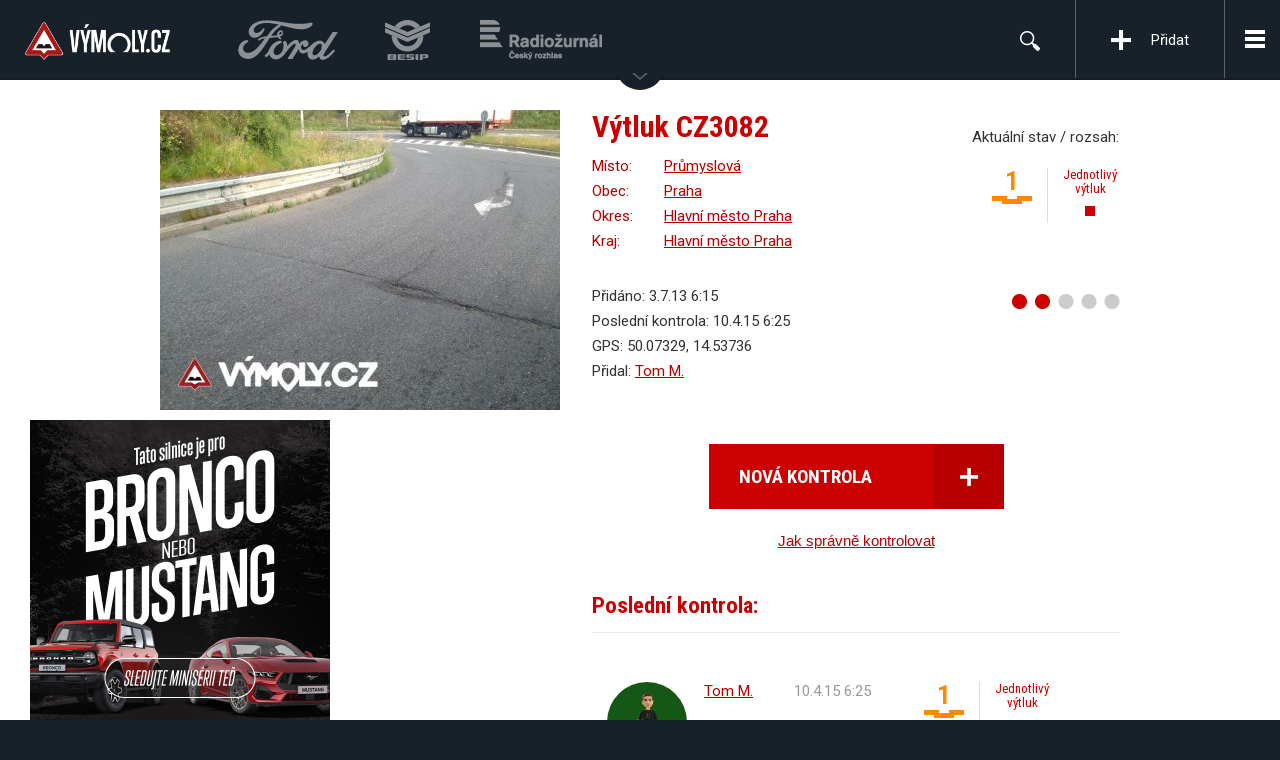

--- FILE ---
content_type: text/html; charset=utf-8
request_url: https://www.vymoly.cz/detail/praha-silnice-prumyslova-1/
body_size: 6894
content:
<!DOCTYPE html>
<!--[if lt IE 7]>      <html class="no-js lt-ie9 lt-ie8 lt-ie7"> <![endif]-->
<!--[if IE 7]>         <html class="no-js lt-ie9 lt-ie8"> <![endif]-->
<!--[if IE 8]>         <html class="no-js lt-ie9"> <![endif]-->
<!--[if gt IE 8]><!--> <html class="no-js"> <!--<![endif]-->
<head>
  <meta charset="utf-8">
	<meta http-equiv="Content-Type" content="text/html; charset=utf-8" />
<meta http-equiv="X-Ua-Compatible" content="IE=edge,chrome=1" />
	<meta name="title" content="Výtluk CZ3082 | Výmoly - Monitorujeme jednoduše a rychle aktuální stav silnic" />
<meta name="description" content="Projekt VÝMOLY monitoruje aktuální stav silnic a zajišťuje efektivní komunikaci mezi řidiči a správci silnic. Našim cílem není konfrontace, ale hledání efektivních způsobů spolupráce a komunikace mezi řidiči a silničáři." />
<meta name="keywords" content="Výmoly" />
<meta name="language" content="cs" />
<meta name="robots" content="index, follow" />
<meta name="viewport" content="width=device-width, initial-scale=1" />
<meta name="google-site-verification" content="5g49Ya6yNxfHqqICbuVuSsQ_NGHhagkLXU_UzZ3HdGE" />
	<title>Výtluk CZ3082 | Výmoly - Monitorujeme jednoduše a rychle aktuální stav silnic</title>
	<!--[if IE]>
    <link href='http://fonts.googleapis.com/css?family=Roboto:300&subset=latin,latin-ext' rel='stylesheet' type='text/css'>
    <link href='http://fonts.googleapis.com/css?family=Roboto:400&subset=latin,latin-ext' rel='stylesheet' type='text/css'>
    <link href='http://fonts.googleapis.com/css?family=Roboto:500&subset=latin,latin-ext' rel='stylesheet' type='text/css'>
    <link href='http://fonts.googleapis.com/css?family=Roboto:700&subset=latin,latin-ext' rel='stylesheet' type='text/css'>
  <![endif]-->
  <!--[if IE]>
    <link href='http://fonts.googleapis.com/css?family=Roboto+Condensed:300&subset=latin,latin-ext' rel='stylesheet' type='text/css'>
    <link href='http://fonts.googleapis.com/css?family=Roboto+Condensed:400&subset=latin,latin-ext' rel='stylesheet' type='text/css'>
    <link href='http://fonts.googleapis.com/css?family=Roboto+Condensed:500&subset=latin,latin-ext' rel='stylesheet' type='text/css'>
    <link href='http://fonts.googleapis.com/css?family=Roboto+Condensed:700&subset=latin,latin-ext' rel='stylesheet' type='text/css'>
  <![endif]-->
	<link rel="shortcut icon" href="/favicon.ico" /> 
	<script>
		var ajaxPointsUrl   = 'https://www.vymoly.cz/points.php?url=detail';
		var checkUrl        = 'https://www.vymoly.cz/detail/praha-silnice-prumyslova-1/aktivita/';

		var sendOfficialUrl = 'https://www.vymoly.cz/official/add/'
		var siteUrl         = 'https://www.vymoly.cz/';
		var mapDefZoom      = 8;
		var mapDefCenter = [49.740,16.283];
				var prevWidth       = 185;
		var prevHeight      = 139;
		var prevCorners     = 0;
		var prevBg          = 'FFFFFF';
	</script>
  <script src="https://apis.google.com/js/plusone.js">
    {lang: 'cs'}
  </script>
  <meta property="og:site_name" content="Výmoly - Monitorujeme jednoduše a rychle aktuální stav silnic" />
  <meta property="og:title" content="Výtluk CZ3082 - Praha, silnice Průmyslová" />
  <meta property="og:image" content="https://www.vymoly.cz/thumb.php?src=/uploads/image/itemState/14419/0.jpg&amp;w=400&amp;h=300&amp;zc=2" />
	<script type="text/plain" data-category="marketing">
  (function() {
	  var _fbq = window._fbq || (window._fbq = []);
	  if (!_fbq.loaded) {
	    var fbds = document.createElement('script');
	    fbds.async = true;
	    fbds.src = '//connect.facebook.net/en_US/fbds.js';
	    var s = document.getElementsByTagName('script')[0];
	    s.parentNode.insertBefore(fbds, s);
	    _fbq.loaded = true;
	  }
	  _fbq.push(['addPixelId', '833964226669602']);
	})();
	window._fbq = window._fbq || [];
	window._fbq.push(['track', 'PixelInitialized', {}]);
	</script>
	<noscript><img height="1" width="1" alt="" style="display:none" src="https://www.facebook.com/tr?id=833964226669602&amp;ev=PixelInitialized" /></noscript>
	<script type="text/plain" data-category="marketing">
  (function() {
	 var _fbq = window._fbq || (window._fbq = []);
	 if (!_fbq.loaded) {
	  var fbds = document.createElement('script');
	  fbds.async = true;
	  fbds.src = '//connect.facebook.net/en_US/fbds.js';
	  var s = document.getElementsByTagName('script')[0];
	  s.parentNode.insertBefore(fbds, s);
	  _fbq.loaded = true;
	 }
	 _fbq.push(['addPixelId', '844408588911683']);
	})();
	window._fbq = window._fbq || [];
	window._fbq.push(['track', 'PixelInitialized', {}]);
	</script>
	<noscript><img height="1" width="1" alt="" style="display:none" src="https://www.facebook.com/tr?id=844408588911683&amp;ev=PixelInitialized" /></noscript>


  <script type="text/plain" data-category="marketing">
  /* <![CDATA[ */
  var seznam_retargeting_id = 22575;
  /* ]]> */
  </script>
  <script type="text/plain" data-category="marketing" src="//c.imedia.cz/js/retargeting.js"></script>

  <script type="text/plain" data-category="marketing">
  /* <![CDATA[ */
  var google_conversion_id = 931834567;
  var google_custom_params = window.google_tag_params;
  var google_remarketing_only = true;
  /* ]]> */
  </script>
  <script type="text/plain" data-category="marketing" src="//www.googleadservices.com/pagead/conversion.js">
  </script>
  <noscript>
  <div style="display:inline;">
  <img height="1" width="1" style="border-style:none;" alt="" src="//googleads.g.doubleclick.net/pagead/viewthroughconversion/931834567/?guid=ON&amp;script=0"/>
  </div>
  </noscript>
  <script src="/js/lib/cookieconsent.js" defer></script>
  <script src="/js/frontend/cookieconsent-init.js" defer></script>
<script type="text/javascript" src="https://maps.googleapis.com/maps/api/js?key=AIzaSyDZIuQ1KV41RS5Qu7GRV2jWdk5Hx7b2UtM&amp;sensor=true&amp;language=cs&amp;region=CS"></script>
<script type="text/javascript" src="/js/frontend.js"></script>
<link rel="stylesheet" type="text/css" media="screen" href="https://fonts.googleapis.com/css?family=Roboto:400,300,500,700&amp;subset=latin,latin-ext" />
<link rel="stylesheet" type="text/css" media="screen" href="https://fonts.googleapis.com/css?family=Roboto+Condensed:400,300,500,700&amp;subset=latin,latin-ext" />
<link rel="stylesheet" type="text/css" media="screen" href="/css/frontend.css" />
  <!-- HTML5 shim and Respond.js IE8 support of HTML5 elements and media queries -->
  <!--[if lt IE 9]>
    <script src="https://oss.maxcdn.com/libs/html5shiv/3.7.0/html5shiv.js"></script>
    <script src="https://oss.maxcdn.com/libs/respond.js/1.4.2/respond.min.js"></script>
  <![endif]--></head>
<body class="">
  <div id="fb-root"></div>
  <script src="https://connect.facebook.net/cs_CZ/all.js#appId=158705497514045&amp;xfbml=1"></script>
  <div id="header">
    <div class="header-top">
      <div class="cont-logo">
        <a class="logo-header logo" href="/"><img alt="Výmoly - Monitorujeme jednoduše a rychle aktuální stav silnic" src="/images/new/logo_cs.png" /></a>                <a class="logo-header logo-ford" href="https://www.ford.cz" onclick="window.open(this.href); return false;"><img alt="Ford" src="/images/new/logo-ford.svg" /></a>
        <a class="logo-header logo-besip" href="http://www.ibesip.cz/" onclick="window.open(this.href); return false;"><img alt="Besip" src="/images/new/logo-besip.png" /></a>
        <a class="logo-header logo-cesky-rozhlas" href="http://www.rozhlas.cz/radiozurnal/" onclick="window.open(this.href); return false;"><img alt="ČRo Radiožurnál" src="/images/new/logo-cesky-rozhlas.png" /></a>
      </div>
      <div class="cont-nav">
        <a id="toggle-nav" class="toggle-nav" href="#nav"><span>Menu</span></a>
        <a id="toggle-slide-nav" class="toggle-nav" href="#slide-nav"></a>
        <div id="slide-nav">
          <a class="add-pothole" href="/pridat-vymol/">Přidat</a>          <ul id="nav">
            <li><a href="/o-projektu/">O projektu</a></li>
            <li><a href="/fotogalerie/">Galerie</a></li>
            <li><a href="/zebricky/">Žebříčky</a></li>
            <li><a href="/posledni-aktivity/">Poslední aktivity</a></li>
            <li><a href="/bronco-nebo-mustang/">Bronco nebo Mustang</a></li>
            <li><a href="/tipy-rady/">Tipy a rady</a></li>
            <li><a href="http://blog.vymoly.cz/">Aktuality</a></li>
            <li><a href="/pro-media/">Pro média</a></li>
            <li><a href="/prihlaseni/">Přihlášení</a></li>
            <li><a href="/registrace/">Registrace</a></li>
          </ul>
          <form role="search" id="search" class="cont-search" method="get" action="/vyhledavani/">            <div id="search-input">
              <input type="text" name="q" maxlength="50" value="" placeholder="Hledej">
            </div>
            <div class="cont-search-btn">
              <a href="#search-input" class="btn-toggle-search"></a>
              <button class="btn-search" type="submit">&nbsp;</button>
            </div>
          </form>
        </div>
      </div>
    </div>
    <div class="help-wrap">
      <div id="help">
        <div class="cont-help">
          <div class="help-text">
            <h2>Nahlaste jednoduše a&nbsp;rychle výmoly, které vás trápí!</h2>
            <p>Nahlaste přes web nebo mobilní aplikaci úsek, který vás trápí. Informace odešleme odpovědnému správci silnice.</p>
            <a class="btn" href="/pridat-vymol/">Nahlásit výtluk <i class="icon-arrow"></i></a>          </div>
          <div class="help-video">
            <video preload="auto" controls="">
              <source src="https://www.vymoly.cz/uploads/video.mp4" type="video/mp4">
            </video>
          </div>
        </div>
        <a class="btn btn-close" id="close-help" aria-hidden="true"><span>×</span>Zavřít</a>
      </div>
      <div class="grad-bottom"></div>
      <a id="toggle-help"><span></span></a>
    </div>
  </div>
  <div id="main">
    <div class="cont">
      <div class="row">
        <div class="detail-right">
          <div class="row">
            <div class="detail-place">
              <h1>Výtluk CZ3082</h1>
              <p><span>Místo:</span> <a href="/vyhledavani/?q=Pr%C5%AFmyslov%C3%A1&amp;city=Praha">Průmyslová</a></p>
              <p><span>Obec:</span> <a href="/oblast/cz/hlavni-mesto-praha/hlavni-mesto-praha/praha/">Praha</a></p>
              <p><span>Okres:</span> <a href="/oblast/cz/hlavni-mesto-praha/hlavni-mesto-praha/">Hlavní město Praha</a></p>
              <p><span>Kraj:</span> <a href="/oblast/cz/hlavni-mesto-praha/">Hlavní město Praha</a></p>
            </div>
            <div class="detail-status">
              <p>Aktuální stav / rozsah:</p>
              <div class="item-detail">
                <div class="item-status"><span class="st-1">1</span></div>
                <div class="item-scale">
                  <span class="sc-0">Jednotlivý výtluk</span>
                </div>
              </div>
            </div>

          </div>
          <div class="row">
            <div class="detail-info">
              <p>Přidáno: 3.7.13 6:15</p>
              <p>Poslední kontrola: 10.4.15 6:25</p>
              <p>GPS: 50.07329, 14.53736</p>
              <p>Přidal: <a href="/profil/283/">Tom M.</a></p>
            </div>
            <div class="detail-rank">
              <p class="rating" data-ajaxrating="4200" id="rating_last_39409">
                <span class="ajaxWrap">
                  <a href="/detail/praha-silnice-prumyslova-1/?rating=1" class="active"></a>
                  <a href="/detail/praha-silnice-prumyslova-1/?rating=2" class="active"></a>
                  <a href="/detail/praha-silnice-prumyslova-1/?rating=3" class=""></a>
                  <a href="/detail/praha-silnice-prumyslova-1/?rating=4" class=""></a>
                  <a href="/detail/praha-silnice-prumyslova-1/?rating=5" class=""></a>
                </span>
              </p>
                          </div>
          </div>
          <div class="detail-text">
            
            <p class="btn-wrap-center">
              <a class="btn btn-lg" href="/detail/praha-silnice-prumyslova-1/aktivita/">Nová kontrola<i class="icon-plus"></i></a>            </p>
            <p class="btn-wrap-center">
<a onclick="var w=window.open(this.href);w.focus();return false;" href="/aktuality/navod-proc-a-jak-kontrolovat-vytluky-sledujte-na-silnicich-sve-vytluky-a-zachycujte-jejich-aktualni-stav/">Jak správně kontrolovat</a>            </p>
          </div>
          <div class="list-detail-actions">
            <h2>Poslední kontrola:</h2>
            <div class="actions-item ">
              <a class="actions-image" href="/profil/283/"><img alt="Tom M." src="https://www.vymoly.cz/thumb.php?src=/uploads/image/user/283.jpg&amp;w=80&amp;h=80&amp;zc=1&amp;rand=1769777584.9109" /></a>              <div class="actions-content">
                <div class="row">
                  <div class="actions-info">
                    <p><span class="actions-user"><a href="/profil/283/">Tom M.</a></span> <span class="actions-date">10.4.15 6:25</span></p>
                  </div>
                  <div class="actions-status">
                    <div class="actions-detail">
                      <div class="item-status"><span class="st-1">1</span></div>
                      <div class="item-scale"><span class="sc-0">Jednotlivý výtluk</span></div>
                    </div>
                  </div>
                </div>
              </div>
            </div>            <div class="actions-item ">
              <a class="actions-image" href="/profil/283/"><img alt="Tom M." src="https://www.vymoly.cz/thumb.php?src=/uploads/image/user/283.jpg&amp;w=80&amp;h=80&amp;zc=1&amp;rand=1769777584.9539" /></a>              <div class="actions-content">
                <div class="row">
                  <div class="actions-info">
                    <p><span class="actions-user"><a href="/profil/283/">Tom M.</a></span> <span class="actions-date">15.4.14 6:15</span></p>
                  </div>
                  <div class="actions-status">
                    <div class="actions-detail">
                      <div class="item-status"><span class="st-3">3</span></div>
                      <div class="item-scale"><span class="sc-0">Jednotlivý výtluk</span></div>
                    </div>
                  </div>
                </div>
              </div>
            </div>            <div class="actions-item ">
              <a class="actions-image" href="/profil/283/"><img alt="Tom M." src="https://www.vymoly.cz/thumb.php?src=/uploads/image/user/283.jpg&amp;w=80&amp;h=80&amp;zc=1&amp;rand=1769777584.9974" /></a>              <div class="actions-content">
                <div class="row">
                  <div class="actions-info">
                    <p><span class="actions-user"><a href="/profil/283/">Tom M.</a></span> <span class="actions-date">10.4.14 6:23</span></p>
                  </div>
                  <div class="actions-status">
                    <div class="actions-detail">
                      <div class="item-status"><span class="st-3">3</span></div>
                      <div class="item-scale"><span class="sc-0">Jednotlivý výtluk</span></div>
                    </div>
                  </div>
                </div>
              </div>
            </div>            <div class="actions-item ">
              <a class="actions-image" href="/profil/283/"><img alt="Tom M." src="https://www.vymoly.cz/thumb.php?src=/uploads/image/user/283.jpg&amp;w=80&amp;h=80&amp;zc=1&amp;rand=1769777585.0509" /></a>              <div class="actions-content">
                <div class="row">
                  <div class="actions-info">
                    <p><span class="actions-user"><a href="/profil/283/">Tom M.</a></span> <span class="actions-date">8.4.14 6:28</span></p>
                  </div>
                  <div class="actions-status">
                    <div class="actions-detail">
                      <div class="item-status"><span class="st-3">3</span></div>
                      <div class="item-scale"><span class="sc-0">Jednotlivý výtluk</span></div>
                    </div>
                  </div>
                </div>
              </div>
            </div>            <div class="actions-item ">
              <a class="actions-image" href="/profil/283/"><img alt="Tom M." src="https://www.vymoly.cz/thumb.php?src=/uploads/image/user/283.jpg&amp;w=80&amp;h=80&amp;zc=1&amp;rand=1769777585.1179" /></a>              <div class="actions-content">
                <div class="row">
                  <div class="actions-info">
                    <p><span class="actions-user"><a href="/profil/283/">Tom M.</a></span> <span class="actions-date">3.4.14 6:21</span></p>
                  </div>
                  <div class="actions-status">
                    <div class="actions-detail">
                      <div class="item-status"><span class="st-3">3</span></div>
                      <div class="item-scale"><span class="sc-0">Jednotlivý výtluk</span></div>
                    </div>
                  </div>
                </div>
              </div>
            </div>            <div class="actions-item ">
              <a class="actions-image" href="/profil/283/"><img alt="Tom M." src="https://www.vymoly.cz/thumb.php?src=/uploads/image/user/283.jpg&amp;w=80&amp;h=80&amp;zc=1&amp;rand=1769777585.1855" /></a>              <div class="actions-content">
                <div class="row">
                  <div class="actions-info">
                    <p><span class="actions-user"><a href="/profil/283/">Tom M.</a></span> <span class="actions-date">1.4.14 11:34</span></p>
                  </div>
                  <div class="actions-status">
                    <div class="actions-detail">
                      <div class="item-status"><span class="st-3">3</span></div>
                      <div class="item-scale"><span class="sc-0">Jednotlivý výtluk</span></div>
                    </div>
                  </div>
                </div>
              </div>
            </div>            <div class="actions-item ">
              <a class="actions-image" href="/profil/283/"><img alt="Tom M." src="https://www.vymoly.cz/thumb.php?src=/uploads/image/user/283.jpg&amp;w=80&amp;h=80&amp;zc=1&amp;rand=1769777585.2508" /></a>              <div class="actions-content">
                <div class="row">
                  <div class="actions-info">
                    <p><span class="actions-user"><a href="/profil/283/">Tom M.</a></span> <span class="actions-date">25.10.13 6:22</span></p>
                  </div>
                  <div class="actions-status">
                    <div class="actions-detail">
                      <div class="item-status"><span class="st-3">3</span></div>
                      <div class="item-scale"><span class="sc-0">Jednotlivý výtluk</span></div>
                    </div>
                  </div>
                </div>
              </div>
            </div>            <div class="actions-item ">
              <a class="actions-image" href="/profil/283/"><img alt="Tom M." src="https://www.vymoly.cz/thumb.php?src=/uploads/image/user/283.jpg&amp;w=80&amp;h=80&amp;zc=1&amp;rand=1769777585.3043" /></a>              <div class="actions-content">
                <div class="row">
                  <div class="actions-info">
                    <p><span class="actions-user"><a href="/profil/283/">Tom M.</a></span> <span class="actions-date">23.10.13 7:00</span></p>
                  </div>
                  <div class="actions-status">
                    <div class="actions-detail">
                      <div class="item-status"><span class="st-3">3</span></div>
                      <div class="item-scale"><span class="sc-0">Jednotlivý výtluk</span></div>
                    </div>
                  </div>
                </div>
              </div>
            </div>            <div class="actions-item ">
              <a class="actions-image" href="/profil/283/"><img alt="Tom M." src="https://www.vymoly.cz/thumb.php?src=/uploads/image/user/283.jpg&amp;w=80&amp;h=80&amp;zc=1&amp;rand=1769777585.3736" /></a>              <div class="actions-content">
                <div class="row">
                  <div class="actions-info">
                    <p><span class="actions-user"><a href="/profil/283/">Tom M.</a></span> <span class="actions-date">21.10.13 7:19</span></p>
                  </div>
                  <div class="actions-status">
                    <div class="actions-detail">
                      <div class="item-status"><span class="st-3">3</span></div>
                      <div class="item-scale"><span class="sc-0">Jednotlivý výtluk</span></div>
                    </div>
                  </div>
                </div>
              </div>
            </div>            <div class="actions-item ">
              <a class="actions-image" href="/profil/283/"><img alt="Tom M." src="https://www.vymoly.cz/thumb.php?src=/uploads/image/user/283.jpg&amp;w=80&amp;h=80&amp;zc=1&amp;rand=1769777585.4478" /></a>              <div class="actions-content">
                <div class="row">
                  <div class="actions-info">
                    <p><span class="actions-user"><a href="/profil/283/">Tom M.</a></span> <span class="actions-date">18.10.13 6:25</span></p>
                  </div>
                  <div class="actions-status">
                    <div class="actions-detail">
                      <div class="item-status"><span class="st-3">3</span></div>
                      <div class="item-scale"><span class="sc-0">Jednotlivý výtluk</span></div>
                    </div>
                  </div>
                </div>
              </div>
            </div>            <div class="actions-item ">
              <a class="actions-image" href="/profil/283/"><img alt="Tom M." src="https://www.vymoly.cz/thumb.php?src=/uploads/image/user/283.jpg&amp;w=80&amp;h=80&amp;zc=1&amp;rand=1769777585.5143" /></a>              <div class="actions-content">
                <div class="row">
                  <div class="actions-info">
                    <p><span class="actions-user"><a href="/profil/283/">Tom M.</a></span> <span class="actions-date">17.10.13 6:36</span></p>
                  </div>
                  <div class="actions-status">
                    <div class="actions-detail">
                      <div class="item-status"><span class="st-3">3</span></div>
                      <div class="item-scale"><span class="sc-0">Jednotlivý výtluk</span></div>
                    </div>
                  </div>
                </div>
              </div>
            </div>            <div class="actions-item ">
              <a class="actions-image" href="/profil/283/"><img alt="Tom M." src="https://www.vymoly.cz/thumb.php?src=/uploads/image/user/283.jpg&amp;w=80&amp;h=80&amp;zc=1&amp;rand=1769777585.5917" /></a>              <div class="actions-content">
                <div class="row">
                  <div class="actions-info">
                    <p><span class="actions-user"><a href="/profil/283/">Tom M.</a></span> <span class="actions-date">16.10.13 6:31</span></p>
                  </div>
                  <div class="actions-status">
                    <div class="actions-detail">
                      <div class="item-status"><span class="st-3">3</span></div>
                      <div class="item-scale"><span class="sc-0">Jednotlivý výtluk</span></div>
                    </div>
                  </div>
                </div>
              </div>
            </div>            <div class="actions-item ">
              <a class="actions-image" href="/profil/283/"><img alt="Tom M." src="https://www.vymoly.cz/thumb.php?src=/uploads/image/user/283.jpg&amp;w=80&amp;h=80&amp;zc=1&amp;rand=1769777585.678" /></a>              <div class="actions-content">
                <div class="row">
                  <div class="actions-info">
                    <p><span class="actions-user"><a href="/profil/283/">Tom M.</a></span> <span class="actions-date">10.10.13 6:35</span></p>
                  </div>
                  <div class="actions-status">
                    <div class="actions-detail">
                      <div class="item-status"><span class="st-3">3</span></div>
                      <div class="item-scale"><span class="sc-0">Jednotlivý výtluk</span></div>
                    </div>
                  </div>
                </div>
              </div>
            </div>            <div class="actions-item ">
              <a class="actions-image" href="/profil/283/"><img alt="Tom M." src="https://www.vymoly.cz/thumb.php?src=/uploads/image/user/283.jpg&amp;w=80&amp;h=80&amp;zc=1&amp;rand=1769777585.7371" /></a>              <div class="actions-content">
                <div class="row">
                  <div class="actions-info">
                    <p><span class="actions-user"><a href="/profil/283/">Tom M.</a></span> <span class="actions-date">9.10.13 6:34</span></p>
                  </div>
                  <div class="actions-status">
                    <div class="actions-detail">
                      <div class="item-status"><span class="st-3">3</span></div>
                      <div class="item-scale"><span class="sc-0">Jednotlivý výtluk</span></div>
                    </div>
                  </div>
                </div>
              </div>
            </div>            <div class="actions-item ">
              <a class="actions-image" href="/profil/283/"><img alt="Tom M." src="https://www.vymoly.cz/thumb.php?src=/uploads/image/user/283.jpg&amp;w=80&amp;h=80&amp;zc=1&amp;rand=1769777585.7953" /></a>              <div class="actions-content">
                <div class="row">
                  <div class="actions-info">
                    <p><span class="actions-user"><a href="/profil/283/">Tom M.</a></span> <span class="actions-date">8.10.13 7:03</span></p>
                  </div>
                  <div class="actions-status">
                    <div class="actions-detail">
                      <div class="item-status"><span class="st-3">3</span></div>
                      <div class="item-scale"><span class="sc-0">Jednotlivý výtluk</span></div>
                    </div>
                  </div>
                </div>
              </div>
            </div>            <div class="actions-item ">
              <a class="actions-image" href="/profil/283/"><img alt="Tom M." src="https://www.vymoly.cz/thumb.php?src=/uploads/image/user/283.jpg&amp;w=80&amp;h=80&amp;zc=1&amp;rand=1769777585.8661" /></a>              <div class="actions-content">
                <div class="row">
                  <div class="actions-info">
                    <p><span class="actions-user"><a href="/profil/283/">Tom M.</a></span> <span class="actions-date">7.10.13 8:52</span></p>
                  </div>
                  <div class="actions-status">
                    <div class="actions-detail">
                      <div class="item-status"><span class="st-3">3</span></div>
                      <div class="item-scale"><span class="sc-0">Jednotlivý výtluk</span></div>
                    </div>
                  </div>
                </div>
              </div>
            </div>            <div class="actions-item ">
              <a class="actions-image" href="/profil/283/"><img alt="Tom M." src="https://www.vymoly.cz/thumb.php?src=/uploads/image/user/283.jpg&amp;w=80&amp;h=80&amp;zc=1&amp;rand=1769777585.9319" /></a>              <div class="actions-content">
                <div class="row">
                  <div class="actions-info">
                    <p><span class="actions-user"><a href="/profil/283/">Tom M.</a></span> <span class="actions-date">4.10.13 6:20</span></p>
                  </div>
                  <div class="actions-status">
                    <div class="actions-detail">
                      <div class="item-status"><span class="st-3">3</span></div>
                      <div class="item-scale"><span class="sc-0">Jednotlivý výtluk</span></div>
                    </div>
                  </div>
                </div>
              </div>
            </div>            <div class="actions-item ">
              <a class="actions-image" href="/profil/283/"><img alt="Tom M." src="https://www.vymoly.cz/thumb.php?src=/uploads/image/user/283.jpg&amp;w=80&amp;h=80&amp;zc=1&amp;rand=1769777585.9718" /></a>              <div class="actions-content">
                <div class="row">
                  <div class="actions-info">
                    <p><span class="actions-user"><a href="/profil/283/">Tom M.</a></span> <span class="actions-date">3.10.13 6:26</span></p>
                  </div>
                  <div class="actions-status">
                    <div class="actions-detail">
                      <div class="item-status"><span class="st-3">3</span></div>
                      <div class="item-scale"><span class="sc-0">Jednotlivý výtluk</span></div>
                    </div>
                  </div>
                </div>
              </div>
            </div>            <div class="actions-item ">
              <a class="actions-image" href="/profil/283/"><img alt="Tom M." src="https://www.vymoly.cz/thumb.php?src=/uploads/image/user/283.jpg&amp;w=80&amp;h=80&amp;zc=1&amp;rand=1769777586.0458" /></a>              <div class="actions-content">
                <div class="row">
                  <div class="actions-info">
                    <p><span class="actions-user"><a href="/profil/283/">Tom M.</a></span> <span class="actions-date">30.9.13 6:22</span></p>
                  </div>
                  <div class="actions-status">
                    <div class="actions-detail">
                      <div class="item-status"><span class="st-3">3</span></div>
                      <div class="item-scale"><span class="sc-0">Jednotlivý výtluk</span></div>
                    </div>
                  </div>
                </div>
              </div>
            </div>            <div class="actions-item ">
              <a class="actions-image" href="/profil/283/"><img alt="Tom M." src="https://www.vymoly.cz/thumb.php?src=/uploads/image/user/283.jpg&amp;w=80&amp;h=80&amp;zc=1&amp;rand=1769777586.1084" /></a>              <div class="actions-content">
                <div class="row">
                  <div class="actions-info">
                    <p><span class="actions-user"><a href="/profil/283/">Tom M.</a></span> <span class="actions-date">27.9.13 6:19</span></p>
                  </div>
                  <div class="actions-status">
                    <div class="actions-detail">
                      <div class="item-status"><span class="st-3">3</span></div>
                      <div class="item-scale"><span class="sc-0">Jednotlivý výtluk</span></div>
                    </div>
                  </div>
                </div>
              </div>
            </div>            <div class="actions-item ">
              <a class="actions-image" href="/profil/283/"><img alt="Tom M." src="https://www.vymoly.cz/thumb.php?src=/uploads/image/user/283.jpg&amp;w=80&amp;h=80&amp;zc=1&amp;rand=1769777586.1675" /></a>              <div class="actions-content">
                <div class="row">
                  <div class="actions-info">
                    <p><span class="actions-user"><a href="/profil/283/">Tom M.</a></span> <span class="actions-date">25.9.13 6:23</span></p>
                  </div>
                  <div class="actions-status">
                    <div class="actions-detail">
                      <div class="item-status"><span class="st-3">3</span></div>
                      <div class="item-scale"><span class="sc-0">Jednotlivý výtluk</span></div>
                    </div>
                  </div>
                </div>
              </div>
            </div>            <div class="actions-item ">
              <a class="actions-image" href="/profil/283/"><img alt="Tom M." src="https://www.vymoly.cz/thumb.php?src=/uploads/image/user/283.jpg&amp;w=80&amp;h=80&amp;zc=1&amp;rand=1769777586.2302" /></a>              <div class="actions-content">
                <div class="row">
                  <div class="actions-info">
                    <p><span class="actions-user"><a href="/profil/283/">Tom M.</a></span> <span class="actions-date">18.9.13 6:15</span></p>
                  </div>
                  <div class="actions-status">
                    <div class="actions-detail">
                      <div class="item-status"><span class="st-3">3</span></div>
                      <div class="item-scale"><span class="sc-0">Jednotlivý výtluk</span></div>
                    </div>
                  </div>
                </div>
              </div>
            </div>            <div class="actions-item ">
              <a class="actions-image" href="/profil/283/"><img alt="Tom M." src="https://www.vymoly.cz/thumb.php?src=/uploads/image/user/283.jpg&amp;w=80&amp;h=80&amp;zc=1&amp;rand=1769777586.3029" /></a>              <div class="actions-content">
                <div class="row">
                  <div class="actions-info">
                    <p><span class="actions-user"><a href="/profil/283/">Tom M.</a></span> <span class="actions-date">11.9.13 6:49</span></p>
                  </div>
                  <div class="actions-status">
                    <div class="actions-detail">
                      <div class="item-status"><span class="st-3">3</span></div>
                      <div class="item-scale"><span class="sc-0">Jednotlivý výtluk</span></div>
                    </div>
                  </div>
                </div>
              </div>
            </div>            <div class="actions-item ">
              <a class="actions-image" href="/profil/283/"><img alt="Tom M." src="https://www.vymoly.cz/thumb.php?src=/uploads/image/user/283.jpg&amp;w=80&amp;h=80&amp;zc=1&amp;rand=1769777586.3681" /></a>              <div class="actions-content">
                <div class="row">
                  <div class="actions-info">
                    <p><span class="actions-user"><a href="/profil/283/">Tom M.</a></span> <span class="actions-date">5.9.13 6:23</span></p>
                  </div>
                  <div class="actions-status">
                    <div class="actions-detail">
                      <div class="item-status"><span class="st-3">3</span></div>
                      <div class="item-scale"><span class="sc-0">Jednotlivý výtluk</span></div>
                    </div>
                  </div>
                </div>
              </div>
            </div>            <div class="actions-item ">
              <a class="actions-image" href="/profil/283/"><img alt="Tom M." src="https://www.vymoly.cz/thumb.php?src=/uploads/image/user/283.jpg&amp;w=80&amp;h=80&amp;zc=1&amp;rand=1769777586.442" /></a>              <div class="actions-content">
                <div class="row">
                  <div class="actions-info">
                    <p><span class="actions-user"><a href="/profil/283/">Tom M.</a></span> <span class="actions-date">4.9.13 7:13</span></p>
                  </div>
                  <div class="actions-status">
                    <div class="actions-detail">
                      <div class="item-status"><span class="st-3">3</span></div>
                      <div class="item-scale"><span class="sc-0">Jednotlivý výtluk</span></div>
                    </div>
                  </div>
                </div>
              </div>
            </div>            <div class="actions-item ">
              <a class="actions-image" href="/profil/283/"><img alt="Tom M." src="https://www.vymoly.cz/thumb.php?src=/uploads/image/user/283.jpg&amp;w=80&amp;h=80&amp;zc=1&amp;rand=1769777586.5149" /></a>              <div class="actions-content">
                <div class="row">
                  <div class="actions-info">
                    <p><span class="actions-user"><a href="/profil/283/">Tom M.</a></span> <span class="actions-date">21.8.13 6:43</span></p>
                  </div>
                  <div class="actions-status">
                    <div class="actions-detail">
                      <div class="item-status"><span class="st-3">3</span></div>
                      <div class="item-scale"><span class="sc-0">Jednotlivý výtluk</span></div>
                    </div>
                  </div>
                </div>
              </div>
            </div>            <div class="actions-item ">
              <a class="actions-image" href="/profil/283/"><img alt="Tom M." src="https://www.vymoly.cz/thumb.php?src=/uploads/image/user/283.jpg&amp;w=80&amp;h=80&amp;zc=1&amp;rand=1769777586.5933" /></a>              <div class="actions-content">
                <div class="row">
                  <div class="actions-info">
                    <p><span class="actions-user"><a href="/profil/283/">Tom M.</a></span> <span class="actions-date">14.8.13 6:20</span></p>
                  </div>
                  <div class="actions-status">
                    <div class="actions-detail">
                      <div class="item-status"><span class="st-3">3</span></div>
                      <div class="item-scale"><span class="sc-0">Jednotlivý výtluk</span></div>
                    </div>
                  </div>
                </div>
              </div>
            </div>            <div class="actions-item ">
              <a class="actions-image" href="/profil/283/"><img alt="Tom M." src="https://www.vymoly.cz/thumb.php?src=/uploads/image/user/283.jpg&amp;w=80&amp;h=80&amp;zc=1&amp;rand=1769777586.6491" /></a>              <div class="actions-content">
                <div class="row">
                  <div class="actions-info">
                    <p><span class="actions-user"><a href="/profil/283/">Tom M.</a></span> <span class="actions-date">7.8.13 6:18</span></p>
                  </div>
                  <div class="actions-status">
                    <div class="actions-detail">
                      <div class="item-status"><span class="st-2">2</span></div>
                      <div class="item-scale"><span class="sc-0">Jednotlivý výtluk</span></div>
                    </div>
                  </div>
                </div>
              </div>
            </div>            <div class="actions-item ">
              <a class="actions-image" href="/profil/283/"><img alt="Tom M." src="https://www.vymoly.cz/thumb.php?src=/uploads/image/user/283.jpg&amp;w=80&amp;h=80&amp;zc=1&amp;rand=1769777586.708" /></a>              <div class="actions-content">
                <div class="row">
                  <div class="actions-info">
                    <p><span class="actions-user"><a href="/profil/283/">Tom M.</a></span> <span class="actions-date">31.7.13 6:19</span></p>
                  </div>
                  <div class="actions-status">
                    <div class="actions-detail">
                      <div class="item-status"><span class="st-2">2</span></div>
                      <div class="item-scale"><span class="sc-0">Jednotlivý výtluk</span></div>
                    </div>
                  </div>
                </div>
              </div>
            </div>            <div class="actions-item ">
              <a class="actions-image" href="/profil/283/"><img alt="Tom M." src="https://www.vymoly.cz/thumb.php?src=/uploads/image/user/283.jpg&amp;w=80&amp;h=80&amp;zc=1&amp;rand=1769777586.7881" /></a>              <div class="actions-content">
                <div class="row">
                  <div class="actions-info">
                    <p><span class="actions-user"><a href="/profil/283/">Tom M.</a></span> <span class="actions-date">10.7.13 6:19</span></p>
                  </div>
                  <div class="actions-status">
                    <div class="actions-detail">
                      <div class="item-status"><span class="st-2">2</span></div>
                      <div class="item-scale"><span class="sc-0">Jednotlivý výtluk</span></div>
                    </div>
                  </div>
                </div>
              </div>
            </div>            <div class="actions-item ">
              <a class="actions-image" href="/profil/283/"><img alt="Tom M." src="https://www.vymoly.cz/thumb.php?src=/uploads/image/user/283.jpg&amp;w=80&amp;h=80&amp;zc=1&amp;rand=1769777586.8675" /></a>              <div class="actions-content">
                <div class="row">
                  <div class="actions-info">
                    <p><span class="actions-user"><a href="/profil/283/">Tom M.</a></span> <span class="actions-date">3.7.13 6:15</span></p>
                  </div>
                  <div class="actions-status">
                    <div class="actions-detail">
                      <div class="item-status"><span class="st-2">2</span></div>
                      <div class="item-scale"><span class="sc-0">Jednotlivý výtluk</span></div>
                    </div>
                  </div>
                </div>
                <div class="actions-gallery">
                  <a class="gallery-item lightbox" rel="detail14419" href="https://www.vymoly.cz/uploads/image/itemState/14419/0.jpg">
                    <img alt="Výtluk CZ3082" src="https://www.vymoly.cz/thumb.php?src=/uploads/image/itemState/14419/0.jpg&amp;w=185&amp;h=139&amp;zc=1" />                  </a>
                </div>
              </div>
            </div>          </div>
        </div>
        <div class="detail-left">
          <a class="detail-image lightbox" rel="fotoMain" href="https://www.vymoly.cz/uploads/image/itemState/14419/0.jpg">
            <img alt="Výtluk CZ3082" class="detail-image" src="https://www.vymoly.cz/thumb.php?src=/uploads/image/itemState/14419/0.jpg&amp;w=400&amp;h=300&amp;zc=1" />          </a>
          <div class="detail-cont-images">
          </div>
          <div class="detail-static-map">
            <a href="#detailMapCont" class="mapLink" title="Zvětšit mapu"><img alt="Mapa" src="https://maps.google.com/maps/api/staticmap?key=AIzaSyDZIuQ1KV41RS5Qu7GRV2jWdk5Hx7b2UtM&amp;size=400x300&amp;markers=icon:https://www.vymoly.cz/images/new/cluster/0_unit_1.png|50.07329,14.53736&amp;sensor=false&amp;zoom=13" width="400" height="300" /></a>
          </div>
          <div id="detailMapCont" style="display: none;"><div id="detailMap" class="mapContainer"></div></div>
          <fb:comments href="https://www.vymoly.cz/detail/praha-silnice-prumyslova-1/" width="410" num_posts="10"></fb:comments>
        </div>
      </div>
    </div>
    <script>
    var mapDefCenter = new google.maps.LatLng(50.07329,14.53736);
    var mapZoom = 14;
    var selectedPointId = 4200;
    var detailCategory = 0;
    </script>
    <div class="app-banner-wrap">
      <div class="app-banner">
        <a href="/bronco-nebo-mustang/" class="app-banner-content"></a>
      </div>
    </div>
  </div>
  <div id="footer">
    <div class="cont">
      <div class="row">
        <div class="col-33">
          <div class="col-facebook">
            <h3>Výmoly na Facebooku</h3>
            <div class="like-box-wrap">
              <div class="fb-like-box" data-href="https://www.facebook.com/vymoly" data-colorscheme="light" data-show-faces="true" data-header="true" data-stream="false" data-show-border="true" data-width="300" data-height="285"></div>
            </div>
          </div>
        </div>
        <div class="col-33">
          <div class="col-activities">
            <h3><a href="/posledni-aktivity/">Poslední aktivity</a></h3>
            <ul>
              <li>
                <h4>
                  <a href="/detail/jindrichuv-hradec-silnice-horni-zdar/">
Přidán výtluk CZ11915                  </a>
                </h4>
                <a href="/detail/jindrichuv-hradec-silnice-horni-zdar">Jindřichův Hradec, silnice Horní Žďár</a>                <p class="post-footer">
                  <a href="/profil/16979">Jan Kára</a> | 30.1.26 12:09                </p>
              </li>
              <li>
                <h4>
                  <a href="/detail/pohorelice-silnice-c-52/">
Zkontrolován výtluk CZ11914                  </a>
                </h4>
                <a href="/detail/pohorelice-silnice-c-52">Pohořelice, silnice č.52</a>                <p class="post-footer">
                  <a href="/profil/20534">Ivana Bednarova</a> | 29.1.26 10:29                </p>
              </li>
              <li>
                <h4>
                  <a href="/detail/pohorelice-silnice-c-52/">
Přidán výtluk CZ11914                  </a>
                </h4>
                <a href="/detail/pohorelice-silnice-c-52">Pohořelice, silnice č.52</a>                <p class="post-footer">
                  <a href="/profil/20533">Stanislav Fajmon</a> | 29.1.26 10:08                </p>
              </li>
              <li>
                <h4>
                  <a href="/detail/zachlumi-silnice-silnice-bez-nazvu-1/">
Přidán výtluk CZ11913                  </a>
                </h4>
                <a href="/detail/zachlumi-silnice-silnice-bez-nazvu-1">Záchlumí, silnice Silnice Bez Názvu</a>                <p class="post-footer">
                  <a href="/profil/17862">Milan Horák</a> | 28.1.26 15:57                </p>
              </li>
            </ul>
          </div>
        </div>
        <div class="col-33">
          <div class="col-news">
            <h3><a href="/aktuality/">Aktuality</a></h3>
            <ul>
              <li>
                <a href="http://blog.vymoly.cz/2024/kvalitni-komunikaci-k-bezpecnejsim-a-kvalitnejsim-ceskym-komunikacim/">Kvalitní komunikací k bezpečnějším a kvalitnějším českým komunikacím</a><br>
                <span class="post-footer">5.11.24 13:15</span>
              </li>
              <li>
                <a href="http://blog.vymoly.cz/2020/vyhodnoceni-souteze-o-nejaktivnejsi-vymolare-roku-2019/">Vyhodnocení soutěže o nejaktivnější výmoláře roku 2019</a><br>
                <span class="post-footer">16.4.20 8:24</span>
              </li>
              <li>
                <a href="http://blog.vymoly.cz/2019/dalnice-d1-zvolena-vitezem-anticeny-nejhorsi-dira-v-republice-2019-projektu-vymoly-cz/">Dálnice D1 zvolena “vítězem” anticeny Nejhorší díra v republice 2019 projektu Výmoly.cz</a><br>
                <span class="post-footer">16.12.19 10:07</span>
              </li>
              <li>
                <a href="http://blog.vymoly.cz/2019/nejaktivnejsi-vymolar-za-mesic-rijen-2019/">Nejaktivnější výmolář za měsíc říjen 2019</a><br>
                <span class="post-footer">29.11.19 8:43</span>
              </li>
            </ul>
          </div>
        </div>
      </div>
      <div class="footer-bottom">
        <div class="footer-links">
          <a href="/kontakt/">Kontakt</a>          <a href="mailto:info@vymoly.cz">Tipy, připomínky a nápady</a>
          <a href="/vseobecne-podminky/">Všeobecné obchodní podmínky</a>          <a href="/cookies/">Cookies</a>          <a href="/osobni-udaje/">Osobní údaje</a>        </div>
        <div class="footer-social">
          <a href="https://www.facebook.com/vymoly" class="social-icon facebook open-blank" title="" data-original-title="Facebook">
            <span>Facebook</span>
          </a><a href="https://twitter.com/vymoly" class="social-icon twitter open-blank" title="" data-original-title="Twitter">
            <span>Twitter</span>
          </a><a href="https://plus.google.com/111522657967500821021" class="social-icon google open-blank" title="" data-original-title="Google+">
            <span>Google+</span>
          </a><a href="http://www.youtube.com/vymoly" class="social-icon youtube open-blank" title="" data-original-title="Youtube">
            <span>YouTube</span>
          </a>        </div>
        <div class="footer-partners">
          <a href="/generali/"><img alt="Generali" src="/images/new/logo-generali.png" /></a>
          <a href="http://www.ibesip.cz/" onclick="window.open(this.href); return false;"><img alt="Besip" src="/images/new/logo-besip.png" /></a>
          <a href="http://www.rozhlas.cz/radiozurnal/" onclick="window.open(this.href); return false;"><img alt="ČRo Radiožurnál" src="/images/new/logo-cesky-rozhlas.png" /></a>
        </div>
        <div class="footer-copy">
          <p>
            Vytvořil a spravuje<br>
            <a href="http://www.plusdesign.cz/" class="open-blank">
              <span>Plus Design &amp; Marketing <small>s.r.o.</small></span>
            </a>
          </p>
        </div>
      </div>
    </div>
  </div><script>
  if (typeof(FB) != 'undefined' && typeof(FB.init) != 'undefined') FB.init({ 
    appId: '158705497514045',
    cookie: true, 
    status: true,
    xfbml: true 
  });
</script>  <script>
    var _gaq = _gaq || [];
    _gaq.push(['_setAccount', 'UA-2680583-5']);
    _gaq.push(['_trackPageview']);

    (function()
    {
      var ga = document.createElement('script'); ga.type = 'text/javascript'; ga.async = true;
      ga.src = ('https:' == document.location.protocol ? 'https://ssl' : 'http://www') + '.google-analytics.com/ga.js';
      var s = document.getElementsByTagName('script')[0]; s.parentNode.insertBefore(ga, s);
    })();
  </script>
</body>
</html>